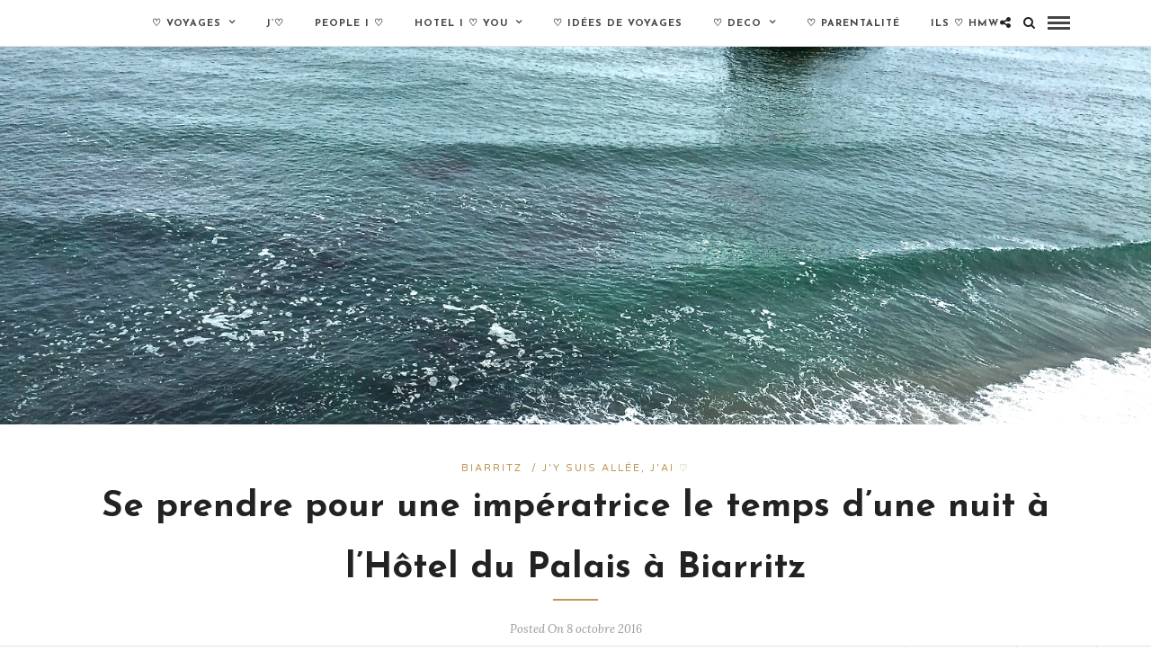

--- FILE ---
content_type: text/html; charset=UTF-8
request_url: http://home-myway.com/2016/10/08/se-prendre-pour-une-imperatrice-le-temps-dun-weekend-a-lhotel-du-palais-a-biarritz/
body_size: 14125
content:
<!DOCTYPE html>
<html lang="fr-FR" >
<head>

<link rel="profile" href="http://gmpg.org/xfn/11" />
<link rel="pingback" href="http://home-myway.com/xmlrpc.php" />

 

<title>Se prendre pour une impératrice le temps d&rsquo;une nuit à l&rsquo;Hôtel du Palais à Biarritz &#8211; HomeMyWay</title>
<meta name='robots' content='max-image-preview:large' />
	<style>img:is([sizes="auto" i], [sizes^="auto," i]) { contain-intrinsic-size: 3000px 1500px }</style>
	<link rel='dns-prefetch' href='//fonts.googleapis.com' />
<link rel="alternate" type="application/rss+xml" title="HomeMyWay &raquo; Flux" href="https://home-myway.com/feed/" />
<link rel="alternate" type="application/rss+xml" title="HomeMyWay &raquo; Flux des commentaires" href="https://home-myway.com/comments/feed/" />
<meta charset="UTF-8" /><meta name="viewport" content="width=device-width, initial-scale=1, maximum-scale=1" /><meta name="format-detection" content="telephone=no"><meta property="og:type" content="article" /><meta property="og:image" content="https://home-myway.com/wp-content/uploads/2016/10/IMG_5435.jpg"/><meta property="og:title" content="Se prendre pour une impératrice le temps d&rsquo;une nuit à l&rsquo;Hôtel du Palais à Biarritz"/><meta property="og:url" content="https://home-myway.com/2016/10/08/se-prendre-pour-une-imperatrice-le-temps-dun-weekend-a-lhotel-du-palais-a-biarritz/"/><meta property="og:description" content=""/><link rel="alternate" type="application/rss+xml" title="HomeMyWay &raquo; Se prendre pour une impératrice le temps d&rsquo;une nuit à l&rsquo;Hôtel du Palais à Biarritz Flux des commentaires" href="https://home-myway.com/2016/10/08/se-prendre-pour-une-imperatrice-le-temps-dun-weekend-a-lhotel-du-palais-a-biarritz/feed/" />
<script type="text/javascript">
/* <![CDATA[ */
window._wpemojiSettings = {"baseUrl":"https:\/\/s.w.org\/images\/core\/emoji\/16.0.1\/72x72\/","ext":".png","svgUrl":"https:\/\/s.w.org\/images\/core\/emoji\/16.0.1\/svg\/","svgExt":".svg","source":{"concatemoji":"http:\/\/home-myway.com\/wp-includes\/js\/wp-emoji-release.min.js"}};
/*! This file is auto-generated */
!function(s,n){var o,i,e;function c(e){try{var t={supportTests:e,timestamp:(new Date).valueOf()};sessionStorage.setItem(o,JSON.stringify(t))}catch(e){}}function p(e,t,n){e.clearRect(0,0,e.canvas.width,e.canvas.height),e.fillText(t,0,0);var t=new Uint32Array(e.getImageData(0,0,e.canvas.width,e.canvas.height).data),a=(e.clearRect(0,0,e.canvas.width,e.canvas.height),e.fillText(n,0,0),new Uint32Array(e.getImageData(0,0,e.canvas.width,e.canvas.height).data));return t.every(function(e,t){return e===a[t]})}function u(e,t){e.clearRect(0,0,e.canvas.width,e.canvas.height),e.fillText(t,0,0);for(var n=e.getImageData(16,16,1,1),a=0;a<n.data.length;a++)if(0!==n.data[a])return!1;return!0}function f(e,t,n,a){switch(t){case"flag":return n(e,"\ud83c\udff3\ufe0f\u200d\u26a7\ufe0f","\ud83c\udff3\ufe0f\u200b\u26a7\ufe0f")?!1:!n(e,"\ud83c\udde8\ud83c\uddf6","\ud83c\udde8\u200b\ud83c\uddf6")&&!n(e,"\ud83c\udff4\udb40\udc67\udb40\udc62\udb40\udc65\udb40\udc6e\udb40\udc67\udb40\udc7f","\ud83c\udff4\u200b\udb40\udc67\u200b\udb40\udc62\u200b\udb40\udc65\u200b\udb40\udc6e\u200b\udb40\udc67\u200b\udb40\udc7f");case"emoji":return!a(e,"\ud83e\udedf")}return!1}function g(e,t,n,a){var r="undefined"!=typeof WorkerGlobalScope&&self instanceof WorkerGlobalScope?new OffscreenCanvas(300,150):s.createElement("canvas"),o=r.getContext("2d",{willReadFrequently:!0}),i=(o.textBaseline="top",o.font="600 32px Arial",{});return e.forEach(function(e){i[e]=t(o,e,n,a)}),i}function t(e){var t=s.createElement("script");t.src=e,t.defer=!0,s.head.appendChild(t)}"undefined"!=typeof Promise&&(o="wpEmojiSettingsSupports",i=["flag","emoji"],n.supports={everything:!0,everythingExceptFlag:!0},e=new Promise(function(e){s.addEventListener("DOMContentLoaded",e,{once:!0})}),new Promise(function(t){var n=function(){try{var e=JSON.parse(sessionStorage.getItem(o));if("object"==typeof e&&"number"==typeof e.timestamp&&(new Date).valueOf()<e.timestamp+604800&&"object"==typeof e.supportTests)return e.supportTests}catch(e){}return null}();if(!n){if("undefined"!=typeof Worker&&"undefined"!=typeof OffscreenCanvas&&"undefined"!=typeof URL&&URL.createObjectURL&&"undefined"!=typeof Blob)try{var e="postMessage("+g.toString()+"("+[JSON.stringify(i),f.toString(),p.toString(),u.toString()].join(",")+"));",a=new Blob([e],{type:"text/javascript"}),r=new Worker(URL.createObjectURL(a),{name:"wpTestEmojiSupports"});return void(r.onmessage=function(e){c(n=e.data),r.terminate(),t(n)})}catch(e){}c(n=g(i,f,p,u))}t(n)}).then(function(e){for(var t in e)n.supports[t]=e[t],n.supports.everything=n.supports.everything&&n.supports[t],"flag"!==t&&(n.supports.everythingExceptFlag=n.supports.everythingExceptFlag&&n.supports[t]);n.supports.everythingExceptFlag=n.supports.everythingExceptFlag&&!n.supports.flag,n.DOMReady=!1,n.readyCallback=function(){n.DOMReady=!0}}).then(function(){return e}).then(function(){var e;n.supports.everything||(n.readyCallback(),(e=n.source||{}).concatemoji?t(e.concatemoji):e.wpemoji&&e.twemoji&&(t(e.twemoji),t(e.wpemoji)))}))}((window,document),window._wpemojiSettings);
/* ]]> */
</script>
<link rel='stylesheet' id='sbi_styles-css' href='http://home-myway.com/wp-content/plugins/instagram-feed/css/sbi-styles.min.css' type='text/css' media='all' />
<style id='wp-emoji-styles-inline-css' type='text/css'>

	img.wp-smiley, img.emoji {
		display: inline !important;
		border: none !important;
		box-shadow: none !important;
		height: 1em !important;
		width: 1em !important;
		margin: 0 0.07em !important;
		vertical-align: -0.1em !important;
		background: none !important;
		padding: 0 !important;
	}
</style>
<link rel='stylesheet' id='wp-block-library-css' href='http://home-myway.com/wp-includes/css/dist/block-library/style.min.css' type='text/css' media='all' />
<style id='classic-theme-styles-inline-css' type='text/css'>
/*! This file is auto-generated */
.wp-block-button__link{color:#fff;background-color:#32373c;border-radius:9999px;box-shadow:none;text-decoration:none;padding:calc(.667em + 2px) calc(1.333em + 2px);font-size:1.125em}.wp-block-file__button{background:#32373c;color:#fff;text-decoration:none}
</style>
<style id='global-styles-inline-css' type='text/css'>
:root{--wp--preset--aspect-ratio--square: 1;--wp--preset--aspect-ratio--4-3: 4/3;--wp--preset--aspect-ratio--3-4: 3/4;--wp--preset--aspect-ratio--3-2: 3/2;--wp--preset--aspect-ratio--2-3: 2/3;--wp--preset--aspect-ratio--16-9: 16/9;--wp--preset--aspect-ratio--9-16: 9/16;--wp--preset--color--black: #000000;--wp--preset--color--cyan-bluish-gray: #abb8c3;--wp--preset--color--white: #ffffff;--wp--preset--color--pale-pink: #f78da7;--wp--preset--color--vivid-red: #cf2e2e;--wp--preset--color--luminous-vivid-orange: #ff6900;--wp--preset--color--luminous-vivid-amber: #fcb900;--wp--preset--color--light-green-cyan: #7bdcb5;--wp--preset--color--vivid-green-cyan: #00d084;--wp--preset--color--pale-cyan-blue: #8ed1fc;--wp--preset--color--vivid-cyan-blue: #0693e3;--wp--preset--color--vivid-purple: #9b51e0;--wp--preset--gradient--vivid-cyan-blue-to-vivid-purple: linear-gradient(135deg,rgba(6,147,227,1) 0%,rgb(155,81,224) 100%);--wp--preset--gradient--light-green-cyan-to-vivid-green-cyan: linear-gradient(135deg,rgb(122,220,180) 0%,rgb(0,208,130) 100%);--wp--preset--gradient--luminous-vivid-amber-to-luminous-vivid-orange: linear-gradient(135deg,rgba(252,185,0,1) 0%,rgba(255,105,0,1) 100%);--wp--preset--gradient--luminous-vivid-orange-to-vivid-red: linear-gradient(135deg,rgba(255,105,0,1) 0%,rgb(207,46,46) 100%);--wp--preset--gradient--very-light-gray-to-cyan-bluish-gray: linear-gradient(135deg,rgb(238,238,238) 0%,rgb(169,184,195) 100%);--wp--preset--gradient--cool-to-warm-spectrum: linear-gradient(135deg,rgb(74,234,220) 0%,rgb(151,120,209) 20%,rgb(207,42,186) 40%,rgb(238,44,130) 60%,rgb(251,105,98) 80%,rgb(254,248,76) 100%);--wp--preset--gradient--blush-light-purple: linear-gradient(135deg,rgb(255,206,236) 0%,rgb(152,150,240) 100%);--wp--preset--gradient--blush-bordeaux: linear-gradient(135deg,rgb(254,205,165) 0%,rgb(254,45,45) 50%,rgb(107,0,62) 100%);--wp--preset--gradient--luminous-dusk: linear-gradient(135deg,rgb(255,203,112) 0%,rgb(199,81,192) 50%,rgb(65,88,208) 100%);--wp--preset--gradient--pale-ocean: linear-gradient(135deg,rgb(255,245,203) 0%,rgb(182,227,212) 50%,rgb(51,167,181) 100%);--wp--preset--gradient--electric-grass: linear-gradient(135deg,rgb(202,248,128) 0%,rgb(113,206,126) 100%);--wp--preset--gradient--midnight: linear-gradient(135deg,rgb(2,3,129) 0%,rgb(40,116,252) 100%);--wp--preset--font-size--small: 13px;--wp--preset--font-size--medium: 20px;--wp--preset--font-size--large: 36px;--wp--preset--font-size--x-large: 42px;--wp--preset--spacing--20: 0.44rem;--wp--preset--spacing--30: 0.67rem;--wp--preset--spacing--40: 1rem;--wp--preset--spacing--50: 1.5rem;--wp--preset--spacing--60: 2.25rem;--wp--preset--spacing--70: 3.38rem;--wp--preset--spacing--80: 5.06rem;--wp--preset--shadow--natural: 6px 6px 9px rgba(0, 0, 0, 0.2);--wp--preset--shadow--deep: 12px 12px 50px rgba(0, 0, 0, 0.4);--wp--preset--shadow--sharp: 6px 6px 0px rgba(0, 0, 0, 0.2);--wp--preset--shadow--outlined: 6px 6px 0px -3px rgba(255, 255, 255, 1), 6px 6px rgba(0, 0, 0, 1);--wp--preset--shadow--crisp: 6px 6px 0px rgba(0, 0, 0, 1);}:where(.is-layout-flex){gap: 0.5em;}:where(.is-layout-grid){gap: 0.5em;}body .is-layout-flex{display: flex;}.is-layout-flex{flex-wrap: wrap;align-items: center;}.is-layout-flex > :is(*, div){margin: 0;}body .is-layout-grid{display: grid;}.is-layout-grid > :is(*, div){margin: 0;}:where(.wp-block-columns.is-layout-flex){gap: 2em;}:where(.wp-block-columns.is-layout-grid){gap: 2em;}:where(.wp-block-post-template.is-layout-flex){gap: 1.25em;}:where(.wp-block-post-template.is-layout-grid){gap: 1.25em;}.has-black-color{color: var(--wp--preset--color--black) !important;}.has-cyan-bluish-gray-color{color: var(--wp--preset--color--cyan-bluish-gray) !important;}.has-white-color{color: var(--wp--preset--color--white) !important;}.has-pale-pink-color{color: var(--wp--preset--color--pale-pink) !important;}.has-vivid-red-color{color: var(--wp--preset--color--vivid-red) !important;}.has-luminous-vivid-orange-color{color: var(--wp--preset--color--luminous-vivid-orange) !important;}.has-luminous-vivid-amber-color{color: var(--wp--preset--color--luminous-vivid-amber) !important;}.has-light-green-cyan-color{color: var(--wp--preset--color--light-green-cyan) !important;}.has-vivid-green-cyan-color{color: var(--wp--preset--color--vivid-green-cyan) !important;}.has-pale-cyan-blue-color{color: var(--wp--preset--color--pale-cyan-blue) !important;}.has-vivid-cyan-blue-color{color: var(--wp--preset--color--vivid-cyan-blue) !important;}.has-vivid-purple-color{color: var(--wp--preset--color--vivid-purple) !important;}.has-black-background-color{background-color: var(--wp--preset--color--black) !important;}.has-cyan-bluish-gray-background-color{background-color: var(--wp--preset--color--cyan-bluish-gray) !important;}.has-white-background-color{background-color: var(--wp--preset--color--white) !important;}.has-pale-pink-background-color{background-color: var(--wp--preset--color--pale-pink) !important;}.has-vivid-red-background-color{background-color: var(--wp--preset--color--vivid-red) !important;}.has-luminous-vivid-orange-background-color{background-color: var(--wp--preset--color--luminous-vivid-orange) !important;}.has-luminous-vivid-amber-background-color{background-color: var(--wp--preset--color--luminous-vivid-amber) !important;}.has-light-green-cyan-background-color{background-color: var(--wp--preset--color--light-green-cyan) !important;}.has-vivid-green-cyan-background-color{background-color: var(--wp--preset--color--vivid-green-cyan) !important;}.has-pale-cyan-blue-background-color{background-color: var(--wp--preset--color--pale-cyan-blue) !important;}.has-vivid-cyan-blue-background-color{background-color: var(--wp--preset--color--vivid-cyan-blue) !important;}.has-vivid-purple-background-color{background-color: var(--wp--preset--color--vivid-purple) !important;}.has-black-border-color{border-color: var(--wp--preset--color--black) !important;}.has-cyan-bluish-gray-border-color{border-color: var(--wp--preset--color--cyan-bluish-gray) !important;}.has-white-border-color{border-color: var(--wp--preset--color--white) !important;}.has-pale-pink-border-color{border-color: var(--wp--preset--color--pale-pink) !important;}.has-vivid-red-border-color{border-color: var(--wp--preset--color--vivid-red) !important;}.has-luminous-vivid-orange-border-color{border-color: var(--wp--preset--color--luminous-vivid-orange) !important;}.has-luminous-vivid-amber-border-color{border-color: var(--wp--preset--color--luminous-vivid-amber) !important;}.has-light-green-cyan-border-color{border-color: var(--wp--preset--color--light-green-cyan) !important;}.has-vivid-green-cyan-border-color{border-color: var(--wp--preset--color--vivid-green-cyan) !important;}.has-pale-cyan-blue-border-color{border-color: var(--wp--preset--color--pale-cyan-blue) !important;}.has-vivid-cyan-blue-border-color{border-color: var(--wp--preset--color--vivid-cyan-blue) !important;}.has-vivid-purple-border-color{border-color: var(--wp--preset--color--vivid-purple) !important;}.has-vivid-cyan-blue-to-vivid-purple-gradient-background{background: var(--wp--preset--gradient--vivid-cyan-blue-to-vivid-purple) !important;}.has-light-green-cyan-to-vivid-green-cyan-gradient-background{background: var(--wp--preset--gradient--light-green-cyan-to-vivid-green-cyan) !important;}.has-luminous-vivid-amber-to-luminous-vivid-orange-gradient-background{background: var(--wp--preset--gradient--luminous-vivid-amber-to-luminous-vivid-orange) !important;}.has-luminous-vivid-orange-to-vivid-red-gradient-background{background: var(--wp--preset--gradient--luminous-vivid-orange-to-vivid-red) !important;}.has-very-light-gray-to-cyan-bluish-gray-gradient-background{background: var(--wp--preset--gradient--very-light-gray-to-cyan-bluish-gray) !important;}.has-cool-to-warm-spectrum-gradient-background{background: var(--wp--preset--gradient--cool-to-warm-spectrum) !important;}.has-blush-light-purple-gradient-background{background: var(--wp--preset--gradient--blush-light-purple) !important;}.has-blush-bordeaux-gradient-background{background: var(--wp--preset--gradient--blush-bordeaux) !important;}.has-luminous-dusk-gradient-background{background: var(--wp--preset--gradient--luminous-dusk) !important;}.has-pale-ocean-gradient-background{background: var(--wp--preset--gradient--pale-ocean) !important;}.has-electric-grass-gradient-background{background: var(--wp--preset--gradient--electric-grass) !important;}.has-midnight-gradient-background{background: var(--wp--preset--gradient--midnight) !important;}.has-small-font-size{font-size: var(--wp--preset--font-size--small) !important;}.has-medium-font-size{font-size: var(--wp--preset--font-size--medium) !important;}.has-large-font-size{font-size: var(--wp--preset--font-size--large) !important;}.has-x-large-font-size{font-size: var(--wp--preset--font-size--x-large) !important;}
:where(.wp-block-post-template.is-layout-flex){gap: 1.25em;}:where(.wp-block-post-template.is-layout-grid){gap: 1.25em;}
:where(.wp-block-columns.is-layout-flex){gap: 2em;}:where(.wp-block-columns.is-layout-grid){gap: 2em;}
:root :where(.wp-block-pullquote){font-size: 1.5em;line-height: 1.6;}
</style>
<link rel='stylesheet' id='contact-form-7-css' href='http://home-myway.com/wp-content/plugins/contact-form-7/includes/css/styles.css' type='text/css' media='all' />
<link rel='stylesheet' id='mc4wp-form-themes-css' href='http://home-myway.com/wp-content/plugins/mailchimp-for-wp/assets/css/form-themes.css' type='text/css' media='all' />
<link rel='stylesheet' id='grandblog-reset-css-css' href='http://home-myway.com/wp-content/themes/grandblog/css/reset.css' type='text/css' media='all' />
<link rel='stylesheet' id='grandblog-wordpress-css-css' href='http://home-myway.com/wp-content/themes/grandblog/css/wordpress.css' type='text/css' media='all' />
<link rel='stylesheet' id='grandblog-animation-css' href='http://home-myway.com/wp-content/themes/grandblog/css/animation.css' type='text/css' media='all' />
<link rel='stylesheet' id='grandblog-magnific-popup-css-css' href='http://home-myway.com/wp-content/themes/grandblog/css/magnific-popup.css' type='text/css' media='all' />
<link rel='stylesheet' id='grandblog-jquery-ui-css-css' href='http://home-myway.com/wp-content/themes/grandblog/css/jqueryui/custom.css' type='text/css' media='all' />
<link rel='stylesheet' id='grandblog-flexslider-css-css' href='http://home-myway.com/wp-content/themes/grandblog/js/flexslider/flexslider.css' type='text/css' media='all' />
<link rel='stylesheet' id='grandblog-tooltipster-css-css' href='http://home-myway.com/wp-content/themes/grandblog/css/tooltipster.css' type='text/css' media='all' />
<link rel='stylesheet' id='grandblog-screen-css-css' href='http://home-myway.com/wp-content/themes/grandblog/css/screen.css' type='text/css' media='all' />
<link rel='stylesheet' id='grandblog-fonts-css' href='https://fonts.googleapis.com/css?family=Varela+Round%3A300%2C400%2C600%2C700%2C900%2C400italic%7CJosefin+Sans%3A300%2C400%2C600%2C700%2C900%2C400italic%7CLora%3A300%2C400%2C600%2C700%2C900%2C400italic&#038;subset=latin%2Ccyrillic-ext%2Cgreek-ext%2Ccyrillic' type='text/css' media='all' />
<link rel='stylesheet' id='grandblog-fontawesome-css-css' href='http://home-myway.com/wp-content/themes/grandblog/css/font-awesome.min.css' type='text/css' media='all' />
<link rel='stylesheet' id='grandblog-script-custom-css-css' href='http://home-myway.com/wp-content/themes/grandblog/templates/script-custom-css.php' type='text/css' media='all' />
<link rel='stylesheet' id='grandblog-script-responsive-css-css' href='http://home-myway.com/wp-content/themes/grandblog/css/grid.css' type='text/css' media='all' />
<link rel='stylesheet' id='kirki_google_fonts-css' href='//fonts.googleapis.com/css?family=Varela+Round%3Aregular%2C%7CJosefin+Sans%3Aregular%2Citalic%2C700%2C%7CLora%3Aregular%2Citalic%2C700%2C900%2C400&#038;subset=all' type='text/css' media='all' />
<link rel='stylesheet' id='kirki-styles-global-css' href='http://home-myway.com/wp-content/themes/grandblog/modules/kirki/assets/css/kirki-styles.css' type='text/css' media='all' />
<script type="text/javascript" src="http://home-myway.com/wp-includes/js/jquery/jquery.min.js" id="jquery-core-js"></script>
<script type="text/javascript" src="http://home-myway.com/wp-includes/js/jquery/jquery-migrate.min.js" id="jquery-migrate-js"></script>
<link rel="https://api.w.org/" href="https://home-myway.com/wp-json/" /><link rel="alternate" title="JSON" type="application/json" href="https://home-myway.com/wp-json/wp/v2/posts/1553" /><link rel="EditURI" type="application/rsd+xml" title="RSD" href="https://home-myway.com/xmlrpc.php?rsd" />
<meta name="generator" content="WordPress 6.8.3" />
<link rel="canonical" href="https://home-myway.com/2016/10/08/se-prendre-pour-une-imperatrice-le-temps-dun-weekend-a-lhotel-du-palais-a-biarritz/" />
<link rel='shortlink' href='https://home-myway.com/?p=1553' />
<link rel="alternate" title="oEmbed (JSON)" type="application/json+oembed" href="https://home-myway.com/wp-json/oembed/1.0/embed?url=https%3A%2F%2Fhome-myway.com%2F2016%2F10%2F08%2Fse-prendre-pour-une-imperatrice-le-temps-dun-weekend-a-lhotel-du-palais-a-biarritz%2F" />
<link rel="alternate" title="oEmbed (XML)" type="text/xml+oembed" href="https://home-myway.com/wp-json/oembed/1.0/embed?url=https%3A%2F%2Fhome-myway.com%2F2016%2F10%2F08%2Fse-prendre-pour-une-imperatrice-le-temps-dun-weekend-a-lhotel-du-palais-a-biarritz%2F&#038;format=xml" />
<link rel="icon" href="https://home-myway.com/wp-content/uploads/2023/02/cropped-unnamed-32x32.webp" sizes="32x32" />
<link rel="icon" href="https://home-myway.com/wp-content/uploads/2023/02/cropped-unnamed-192x192.webp" sizes="192x192" />
<link rel="apple-touch-icon" href="https://home-myway.com/wp-content/uploads/2023/02/cropped-unnamed-180x180.webp" />
<meta name="msapplication-TileImage" content="https://home-myway.com/wp-content/uploads/2023/02/cropped-unnamed-270x270.webp" />
		<style type="text/css" id="wp-custom-css">
			#logo_wrapper {
    display: none;
}		</style>
		</head>

<body class="wp-singular post-template-default single single-post postid-1553 single-format-standard wp-theme-grandblog">

		<input type="hidden" id="pp_enable_right_click" name="pp_enable_right_click" value=""/>
	<input type="hidden" id="pp_enable_dragging" name="pp_enable_dragging" value=""/>
	<input type="hidden" id="pp_image_path" name="pp_image_path" value="http://home-myway.com/wp-content/themes/grandblog/images/"/>
	<input type="hidden" id="pp_homepage_url" name="pp_homepage_url" value="https://home-myway.com/"/>
	<input type="hidden" id="pp_ajax_search" name="pp_ajax_search" value="1"/>
	<input type="hidden" id="pp_fixed_menu" name="pp_fixed_menu" value=""/>
	<input type="hidden" id="pp_topbar" name="pp_topbar" value="0"/>
	<input type="hidden" id="pp_page_title_img_blur" name="pp_page_title_img_blur" value="1"/>
	<input type="hidden" id="tg_blog_slider_layout" name="tg_blog_slider_layout" value="slider"/>
	<input type="hidden" id="pp_back" name="pp_back" value="Back"/>
	
		<input type="hidden" id="pp_footer_style" name="pp_footer_style" value="0"/>
	
	<!-- Begin mobile menu -->
	<a id="close_mobile_menu" href="javascript:;"></a>
	<div class="mobile_menu_wrapper">
		    	<form role="search" method="get" name="searchform" id="searchform" action="https://home-myway.com//">
    	    <div>
    	    	<input type="text" value="" name="s" id="s" autocomplete="off" placeholder="Search..."/>
    	    	<button>
    	        	<i class="fa fa-search"></i>
    	        </button>
    	    </div>
    	    <div id="autocomplete"></div>
    	</form>
    	    	
	    		
		<!-- Begin side menu sidebar -->
		<div class="page_content_wrapper">
			<div class="sidebar_wrapper">
		        <div class="sidebar">
		        
		        	<div class="content">
		        
		        		<ul class="sidebar_widget">
		        				        		</ul>
		        	
		        	</div>
		    
		        </div>
			</div>
		</div>
		<!-- End side menu sidebar -->
	</div>
	<!-- End mobile menu -->

	<!-- Begin template wrapper -->
	<div id="wrapper">
	
	
<div class="header_style_wrapper">
<!-- End top bar -->

<div class="top_bar">

		<div id="menu_wrapper">
		<div class="social_wrapper">
    <ul>
    	    	    	    	    	    	    	    	    	    	                    </ul>
</div>		
			        <div id="nav_wrapper">
	        	<div class="nav_wrapper_inner">
	        		<div id="menu_border_wrapper">
	        			<div class="menu-voyages-container"><ul id="main_menu" class="nav"><li id="menu-item-814" class="menu-item menu-item-type-post_type menu-item-object-page menu-item-has-children arrow menu-item-814"><a href="https://home-myway.com/on-my-way/">♡ VOYAGES</a>
<ul class="sub-menu">
	<li id="menu-item-2017" class="menu-item menu-item-type-taxonomy menu-item-object-category menu-item-has-children arrow menu-item-2017"><a href="https://home-myway.com/category/asie/">ASIE</a>
	<ul class="sub-menu">
		<li id="menu-item-2705" class="menu-item menu-item-type-taxonomy menu-item-object-category menu-item-2705"><a href="https://home-myway.com/category/cambodge/">CAMBODGE</a></li>
		<li id="menu-item-2018" class="menu-item menu-item-type-taxonomy menu-item-object-category menu-item-2018"><a href="https://home-myway.com/category/chine/">CHINE</a></li>
		<li id="menu-item-893" class="menu-item menu-item-type-taxonomy menu-item-object-category menu-item-893"><a href="https://home-myway.com/category/japon/">JAPON</a></li>
		<li id="menu-item-2082" class="menu-item menu-item-type-taxonomy menu-item-object-category menu-item-2082"><a href="https://home-myway.com/category/palawan-el-nido/">PHILIPPINE EL NIDO</a></li>
	</ul>
</li>
	<li id="menu-item-3419" class="menu-item menu-item-type-taxonomy menu-item-object-category menu-item-3419"><a href="https://home-myway.com/category/egypte/">EGYPTE</a></li>
	<li id="menu-item-871" class="menu-item menu-item-type-taxonomy menu-item-object-category menu-item-has-children arrow menu-item-871"><a href="https://home-myway.com/category/france-europe/">FRANCE</a>
	<ul class="sub-menu">
		<li id="menu-item-1467" class="menu-item menu-item-type-taxonomy menu-item-object-category menu-item-1467"><a href="https://home-myway.com/category/france-europe/alpes/">ALPES</a></li>
		<li id="menu-item-1109" class="menu-item menu-item-type-taxonomy menu-item-object-category menu-item-1109"><a href="https://home-myway.com/category/france-europe/alsace/">ALSACE</a></li>
		<li id="menu-item-1594" class="menu-item menu-item-type-taxonomy menu-item-object-category current-post-ancestor current-menu-parent current-post-parent menu-item-1594"><a href="https://home-myway.com/category/biarritz/">BIARRITZ</a></li>
		<li id="menu-item-1247" class="menu-item menu-item-type-taxonomy menu-item-object-category menu-item-1247"><a href="https://home-myway.com/category/france-europe/escapades-pres-de-paris/">ESCAPADES PRÈS DE PARIS</a></li>
		<li id="menu-item-1320" class="menu-item menu-item-type-taxonomy menu-item-object-category menu-item-1320"><a href="https://home-myway.com/category/france-europe/nice/">NICE</a></li>
		<li id="menu-item-816" class="menu-item menu-item-type-taxonomy menu-item-object-category menu-item-816"><a href="https://home-myway.com/category/paris-on-my-way/">PARIS</a></li>
		<li id="menu-item-2719" class="menu-item menu-item-type-taxonomy menu-item-object-category menu-item-2719"><a href="https://home-myway.com/category/provence/">PROVENCE</a></li>
		<li id="menu-item-1110" class="menu-item menu-item-type-taxonomy menu-item-object-category menu-item-1110"><a href="https://home-myway.com/category/france-europe/pyrenees/">PYRÉNÉES</a></li>
	</ul>
</li>
	<li id="menu-item-2112" class="menu-item menu-item-type-taxonomy menu-item-object-category menu-item-2112"><a href="https://home-myway.com/category/jordanie/">JORDANIE</a></li>
	<li id="menu-item-817" class="menu-item menu-item-type-taxonomy menu-item-object-category menu-item-817"><a href="https://home-myway.com/category/maroc-on-my-way/">MAROC</a></li>
	<li id="menu-item-819" class="menu-item menu-item-type-taxonomy menu-item-object-category menu-item-has-children arrow menu-item-819"><a href="https://home-myway.com/category/europe/">EUROPE</a>
	<ul class="sub-menu">
		<li id="menu-item-3771" class="menu-item menu-item-type-taxonomy menu-item-object-category menu-item-3771"><a href="https://home-myway.com/category/allemagne/">ALLEMAGNE</a></li>
		<li id="menu-item-949" class="menu-item menu-item-type-post_type menu-item-object-page menu-item-949"><a href="https://home-myway.com/decor/europe/brussels/">BRUXELLES</a></li>
		<li id="menu-item-2706" class="menu-item menu-item-type-taxonomy menu-item-object-category menu-item-2706"><a href="https://home-myway.com/category/espagne-2/">ESPAGNE</a></li>
		<li id="menu-item-1668" class="menu-item menu-item-type-taxonomy menu-item-object-category menu-item-1668"><a href="https://home-myway.com/category/grece/">GRECE</a></li>
		<li id="menu-item-2718" class="menu-item menu-item-type-taxonomy menu-item-object-category menu-item-2718"><a href="https://home-myway.com/category/irlande/">IRLANDE</a></li>
		<li id="menu-item-1062" class="menu-item menu-item-type-taxonomy menu-item-object-category menu-item-1062"><a href="https://home-myway.com/category/italie/">ITALIE</a></li>
		<li id="menu-item-3597" class="menu-item menu-item-type-taxonomy menu-item-object-category menu-item-has-children arrow menu-item-3597"><a href="https://home-myway.com/category/europe/portugal/">PORTUGAL</a>
		<ul class="sub-menu">
			<li id="menu-item-950" class="menu-item menu-item-type-post_type menu-item-object-page menu-item-950"><a href="https://home-myway.com/decor/europe/lisboa/">LISBONNE ♡ OBIDOS</a></li>
			<li id="menu-item-3600" class="menu-item menu-item-type-post_type menu-item-object-post menu-item-3600"><a href="https://home-myway.com/2023/04/24/5-jours-en-algarve-portugal/">5 jours en Algarve, Portugal</a></li>
		</ul>
</li>
		<li id="menu-item-3659" class="menu-item menu-item-type-taxonomy menu-item-object-category menu-item-3659"><a href="https://home-myway.com/category/europe/pays-bas/">PAYS BAS</a></li>
		<li id="menu-item-880" class="menu-item menu-item-type-taxonomy menu-item-object-category menu-item-880"><a href="https://home-myway.com/category/prague/">PRAGUE</a></li>
		<li id="menu-item-818" class="menu-item menu-item-type-taxonomy menu-item-object-category menu-item-818"><a href="https://home-myway.com/category/suisse/">SUISSE</a></li>
	</ul>
</li>
	<li id="menu-item-1143" class="menu-item menu-item-type-taxonomy menu-item-object-category menu-item-1143"><a href="https://home-myway.com/category/on-my-way/mexique/">MEXIQUE</a></li>
	<li id="menu-item-986" class="menu-item menu-item-type-taxonomy menu-item-object-category menu-item-has-children arrow menu-item-986"><a href="https://home-myway.com/category/usa/">USA</a>
	<ul class="sub-menu">
		<li id="menu-item-882" class="menu-item menu-item-type-taxonomy menu-item-object-category menu-item-882"><a href="https://home-myway.com/category/sri-lanka-asia/">SRI LANKA</a></li>
		<li id="menu-item-987" class="menu-item menu-item-type-taxonomy menu-item-object-category menu-item-987"><a href="https://home-myway.com/category/los-angeles/">LOS ANGELES</a></li>
		<li id="menu-item-877" class="menu-item menu-item-type-taxonomy menu-item-object-category menu-item-877"><a href="https://home-myway.com/category/new-york-on-my-way/">NEW YORK</a></li>
		<li id="menu-item-2690" class="menu-item menu-item-type-taxonomy menu-item-object-category menu-item-2690"><a href="https://home-myway.com/category/usa/nouvelle-orleans/">NOUVELLE-ORLÉANS</a></li>
		<li id="menu-item-884" class="menu-item menu-item-type-taxonomy menu-item-object-category menu-item-884"><a href="https://home-myway.com/category/west-usa/">WEST USA</a></li>
	</ul>
</li>
	<li id="menu-item-2170" class="menu-item menu-item-type-taxonomy menu-item-object-category menu-item-2170"><a href="https://home-myway.com/category/seychelles/">SEYCHELLES</a></li>
</ul>
</li>
<li id="menu-item-876" class="menu-item menu-item-type-taxonomy menu-item-object-category menu-item-876"><a href="https://home-myway.com/category/mood/">J&rsquo;♡</a></li>
<li id="menu-item-899" class="menu-item menu-item-type-taxonomy menu-item-object-category menu-item-899"><a href="https://home-myway.com/category/interview/">PEOPLE I ♡</a></li>
<li id="menu-item-902" class="menu-item menu-item-type-taxonomy menu-item-object-category current-post-ancestor menu-item-has-children arrow menu-item-902"><a href="https://home-myway.com/category/hotel-i-love-you/">HOTEL I ♡ YOU</a>
<ul class="sub-menu">
	<li id="menu-item-1346" class="menu-item menu-item-type-taxonomy menu-item-object-category current-post-ancestor current-menu-parent current-post-parent menu-item-1346"><a href="https://home-myway.com/category/hotel-i-love-you/jy-suis-allee-jai-%e2%99%a1/">J&rsquo;y suis allée, j&rsquo;ai ♡</a></li>
	<li id="menu-item-1347" class="menu-item menu-item-type-taxonomy menu-item-object-category menu-item-1347"><a href="https://home-myway.com/category/hotel-i-love-you/un-jour-jirai-%e2%99%a1/">Un jour j&rsquo;irai ♡</a></li>
</ul>
</li>
<li id="menu-item-1547" class="menu-item menu-item-type-taxonomy menu-item-object-category menu-item-1547"><a href="https://home-myway.com/category/idees-de-voyages/">♡ IDÉES DE VOYAGES</a></li>
<li id="menu-item-1550" class="menu-item menu-item-type-taxonomy menu-item-object-category menu-item-has-children arrow menu-item-1550"><a href="https://home-myway.com/category/decoration/">♡ DECO</a>
<ul class="sub-menu">
	<li id="menu-item-868" class="menu-item menu-item-type-taxonomy menu-item-object-category menu-item-868"><a href="https://home-myway.com/category/architecture/">♡ ARCHITECTURE</a></li>
	<li id="menu-item-881" class="menu-item menu-item-type-taxonomy menu-item-object-category menu-item-881"><a href="https://home-myway.com/category/products/">JOLIS OBJETS</a></li>
	<li id="menu-item-873" class="menu-item menu-item-type-taxonomy menu-item-object-category menu-item-873"><a href="https://home-myway.com/category/interiors/">INTERIEURS</a></li>
	<li id="menu-item-1549" class="menu-item menu-item-type-taxonomy menu-item-object-category menu-item-has-children arrow menu-item-1549"><a href="https://home-myway.com/category/diy/">DIY</a>
	<ul class="sub-menu">
		<li id="menu-item-1543" class="menu-item menu-item-type-taxonomy menu-item-object-category menu-item-1543"><a href="https://home-myway.com/category/diy/fabriquer-un-mobile-nuage/">FABRIQUER UN MOBILE NUAGE</a></li>
		<li id="menu-item-870" class="menu-item menu-item-type-taxonomy menu-item-object-category menu-item-870"><a href="https://home-myway.com/category/faire-un-cadre/">Encadrer sa map monde</a></li>
	</ul>
</li>
</ul>
</li>
<li id="menu-item-1677" class="menu-item menu-item-type-taxonomy menu-item-object-category menu-item-1677"><a href="https://home-myway.com/category/%e2%99%a1-bebe/">♡ PARENTALITÉ</a></li>
<li id="menu-item-2704" class="menu-item menu-item-type-taxonomy menu-item-object-category menu-item-2704"><a href="https://home-myway.com/category/ils-%e2%99%a1-hmw/">Ils ♡ HMW</a></li>
</ul></div>	        		</div>
	        	</div>
	        </div>
	        <!-- End main nav -->
                
        <!-- Begin right corner buttons -->
    	<div id="logo_right_button">
    					<div class="post_share_wrapper">
				<a id="page_share" href="javascript:;"><i class="fa fa-share-alt"></i></a>
			</div>
						
			<!-- Begin search icon -->
			<a href="javascript:;" id="search_icon"><i class="fa fa-search"></i></a>
			<!-- End side menu -->
    	
	    	<!-- Begin search icon -->
			<a href="javascript:;" id="mobile_nav_icon"></a>
			<!-- End side menu -->
			
    	</div>
    	<!-- End right corner buttons -->
        </div>
    	</div>
    </div>
    
    <!-- Begin logo -->
    <div id="logo_wrapper">
    
        <div id="logo_normal" class="logo_container">
        <div class="logo_align">
	        <a id="custom_logo" class="logo_wrapper default" href="https://home-myway.com/">
	        		        	<img src="http://home-myway.com/wp-content/themes/grandblog/images/logo@2x.png" alt="" width="252" height="108"/>
	        		        </a>
        </div>
    </div>
        <!-- End logo -->
</div>
<div id="page_caption" class="hasbg parallax  ">

			<div id="bg_regular" style="background-image:url(https://home-myway.com/wp-content/uploads/2016/10/IMG_5435.jpg);"></div>
			<div id="bg_blurred" style="background-image:url(http://home-myway.com/wp-content/themes/grandblog/modules/blurred.php?src=https://home-myway.com/wp-content/uploads/2016/10/IMG_5435.jpg);"></div>
	</div>


<!-- Begin content -->
<div id="page_content_wrapper" class="hasbg ">
<div class="post_header">
	<div class="post_header_title">
	 		 	<div class="post_info_cat">
	 		<span>
	 	    	 	        <a href="https://home-myway.com/category/biarritz/">Biarritz</a>
	 	    	 	        &nbsp;/
	 	    	 	        <a href="https://home-myway.com/category/hotel-i-love-you/jy-suis-allee-jai-%e2%99%a1/">J&#039;y suis allée, j&#039;ai ♡</a>
	 	    	 		</span>
	 	</div>
	 		   	<h5>Se prendre pour une impératrice le temps d&rsquo;une nuit à l&rsquo;Hôtel du Palais à Biarritz</h5>
	   	<hr class="title_break">
	   	<div class="post_detail post_date">
	   		<span class="post_info_date">
	   			<span>
	    				Posted On 8 octobre 2016	   			</span>
	   		</span>
	   	</div>
	</div>
</div>

<div class="inner">

	<!-- Begin main content -->
	<div class="inner_wrapper">

		<div class="sidebar_content">
					
						
<!-- Begin each blog post -->
<div id="post-1553" class="post-1553 post type-post status-publish format-standard has-post-thumbnail hentry category-biarritz category-jy-suis-allee-jai- tag-biarritz tag-blog-voyage tag-home-my-way tag-hotel tag-hotel-du-palais">

	<div class="post_wrapper">
	    
	    <div class="post_content_wrapper">
	    
	    	
		    <div class="post_header single">
				
				<p>Erigé en 1854 par Napoléon III et sa femme Eugénie, l’<a href="https://www.hotel-du-palais.com/#" target="_blank">Hôtel du Palais</a> à Biarritz est un établissement mythique membre de <a href="https://www.lhw.com/" target="_blank">Leading Hotels of the World </a>. L’hôtel compte 153 chambres dont 50 Suites, 6 salons pouvant accueillir jusqu’à 250 personnes, 3 restaurants dont 1 étoilé et un Spa Impérial avec la marque Guerlain. L&rsquo;arrivée est majestueuse, après avoir traversé le portail doré de l&rsquo;entrée nous garons notre voiture à côté d&rsquo;une Bentley, son propriétaire porte un chapeau, un foulard en soi noué à son cou, le bon style chic est au rendez vous.</p>
<p>&nbsp;</p>
<p><a href="https://home-myway.com/wp-content/uploads/2016/10/IMG_5489.jpg"><img fetchpriority="high" decoding="async" class="aligncenter wp-image-1592 size-large" src="https://home-myway.com/wp-content/uploads/2016/10/IMG_5489-768x1024.jpg" alt="img_5489" width="768" height="1024" /></a><a href="https://home-myway.com/wp-content/uploads/2016/10/IMG_5469.jpg"><img decoding="async" class="aligncenter wp-image-1589 size-large" src="https://home-myway.com/wp-content/uploads/2016/10/IMG_5469-1024x768.jpg" alt="img_5469" width="863" height="647" /></a></p>
<p><a href="https://home-myway.com/wp-content/uploads/2016/10/IMG_5350.jpg"><img decoding="async" class="aligncenter wp-image-1559 size-large" src="https://home-myway.com/wp-content/uploads/2016/10/IMG_5350-768x1024.jpg" alt="img_5350" width="768" height="1024" /></a> <a href="https://home-myway.com/wp-content/uploads/2016/10/IMG_5411.jpg"><img loading="lazy" decoding="async" class="aligncenter wp-image-1575 size-large" src="https://home-myway.com/wp-content/uploads/2016/10/IMG_5411-768x1024.jpg" alt="img_5411" width="768" height="1024" /></a> <a href="https://home-myway.com/wp-content/uploads/2016/10/IMG_5413.jpg"><img loading="lazy" decoding="async" class="aligncenter wp-image-1576 size-large" src="https://home-myway.com/wp-content/uploads/2016/10/IMG_5413-768x1024.jpg" alt="img_5413" width="768" height="1024" /></a></p>
<p><a href="https://home-myway.com/wp-content/uploads/2016/10/IMG_5341.jpg"><img loading="lazy" decoding="async" class="aligncenter wp-image-1557 size-large" src="https://home-myway.com/wp-content/uploads/2016/10/IMG_5341-768x1024.jpg" alt="img_5341" width="768" height="1024" /></a></p>
<p>A la réception je balaie des yeux le mur de clés et imagine toutes les histoires qu&rsquo;elles détiennent.</p>
<p><a href="https://home-myway.com/wp-content/uploads/2016/10/IMG_5346.jpg"><img loading="lazy" decoding="async" class="aligncenter wp-image-1558 size-large" src="https://home-myway.com/wp-content/uploads/2016/10/IMG_5346-937x1024.jpg" alt="img_5346" width="863" height="943" /></a></p>
<p>En montant les imposant escaliers pour me rendre à notre chambre je pense à l&rsquo;époque du Second Empire, au temps des calèches, des ombrelles à volant et des chapeaux-claque, les lustres étincelants me font rêver d&rsquo;un temps où les gens allaient au bal, et je me dis que j&rsquo;ai la chance de vivre un vrai voyage dans le temps!</p>
<p>Le palais est devenu mythique et de nombreuses personnalités y ont séjourné comme mon idole Romy Schneider ou celle qu&rsquo;elle a si bien incarné, Sissi.</p>
<p><a href="https://home-myway.com/wp-content/uploads/2016/10/IMG_5353.jpg"><img loading="lazy" decoding="async" class="aligncenter wp-image-1560 size-large" src="https://home-myway.com/wp-content/uploads/2016/10/IMG_5353-1024x768.jpg" alt="img_5353" width="863" height="647" /></a></p>
<p>Quand nous sommes arrivés dans notre chambre, un joli concerto de piano se jouait, une table de délicieux mets nous attendaient et comme à chaque fois je me suis fait couler un bain. L&rsquo;hotel surplombe majestueusement la plage et une fois allongés dans cette literie si parfaite qui nous rappelle que nous sommes dans un palace, nous nous endormons fenêtre ouverte, en écoutant le bruit des vagues.</p>
<p><a href="https://home-myway.com/wp-content/uploads/2016/10/IMG_5323.jpg"><img loading="lazy" decoding="async" class="alignnone size-medium wp-image-1555" src="https://home-myway.com/wp-content/uploads/2016/10/IMG_5323-300x300.jpg" alt="img_5323" width="300" height="300" /></a> <a href="https://home-myway.com/wp-content/uploads/2016/10/IMG_5328.jpg"><img loading="lazy" decoding="async" class="alignnone size-medium wp-image-1556" src="https://home-myway.com/wp-content/uploads/2016/10/IMG_5328-300x300.jpg" alt="img_5328" width="300" height="300" /></a> <a href="https://home-myway.com/wp-content/uploads/2016/10/IMG_5397.jpg"><img loading="lazy" decoding="async" class="aligncenter wp-image-1568 size-large" src="https://home-myway.com/wp-content/uploads/2016/10/IMG_5397-1024x1024.jpg" alt="img_5397" width="863" height="863" /></a> <a href="https://home-myway.com/wp-content/uploads/2016/10/IMG_5435.jpg"><img loading="lazy" decoding="async" class="aligncenter wp-image-1583 size-large" src="https://home-myway.com/wp-content/uploads/2016/10/IMG_5435-1024x768.jpg" alt="img_5435" width="863" height="647" /></a></p>
<p>Un de mes grands plaisir quand je dors à l&rsquo;hôtel ce sont les petits dejeuner, je savais que le Condenast Traveler a sélectionné celui de l&rsquo;hotel dans <a href="https://www.cntraveler.com/galleries/2016-08-07/the-best-hotel-breakfasts-in-the-world/4" target="_blank">sa sélection </a>des meilleurs au monde, je m&rsquo;en faisais une joie et je n&rsquo;ai pas été déçue.</p>
<p><a href="https://home-myway.com/wp-content/uploads/2016/10/IMG_5402.jpg"><img loading="lazy" decoding="async" class="aligncenter wp-image-1570 size-large" src="https://home-myway.com/wp-content/uploads/2016/10/IMG_5402-1024x768.jpg" alt="img_5402" width="863" height="647" /></a> <a href="https://home-myway.com/wp-content/uploads/2016/10/IMG_5406.jpg"><img loading="lazy" decoding="async" class="aligncenter wp-image-1571 size-large" src="https://home-myway.com/wp-content/uploads/2016/10/IMG_5406-768x1024.jpg" alt="img_5406" width="768" height="1024" /></a> <a href="https://home-myway.com/wp-content/uploads/2016/10/IMG_5409.jpg"><img loading="lazy" decoding="async" class="aligncenter wp-image-1574 size-large" src="https://home-myway.com/wp-content/uploads/2016/10/IMG_5409-1024x768.jpg" alt="img_5409" width="863" height="647" /></a> <a href="https://home-myway.com/wp-content/uploads/2016/10/IMG_5408.jpg"><img loading="lazy" decoding="async" class="aligncenter wp-image-1573 size-large" src="https://home-myway.com/wp-content/uploads/2016/10/IMG_5408-1024x768.jpg" alt="img_5408" width="863" height="647" /></a> <a href="https://home-myway.com/wp-content/uploads/2016/10/IMG_5418.jpg"><img loading="lazy" decoding="async" class="aligncenter wp-image-1577 size-large" src="https://home-myway.com/wp-content/uploads/2016/10/IMG_5418-1024x845.jpg" alt="img_5418" width="863" height="712" /></a> <a href="https://home-myway.com/wp-content/uploads/2016/10/IMG_5407.jpg"><img loading="lazy" decoding="async" class="aligncenter wp-image-1572 size-large" src="https://home-myway.com/wp-content/uploads/2016/10/IMG_5407-1024x768.jpg" alt="img_5407" width="863" height="647" /></a></p>
<p>Après le petit-dejeuner nous nous sommes délassés dans les deux piscines de l&rsquo;hotel, celle du Spa et celle de l&rsquo;exterieure qui donne sur la plage.</p>
<p><a href="https://home-myway.com/wp-content/uploads/2016/10/IMG_5425.jpg"><img loading="lazy" decoding="async" class="aligncenter wp-image-1579 size-large" src="https://home-myway.com/wp-content/uploads/2016/10/IMG_5425-1024x768.jpg" alt="img_5425" width="863" height="647" /></a></p>
<p><a href="https://home-myway.com/wp-content/uploads/2016/10/IMG_5490.jpg"><img loading="lazy" decoding="async" class="aligncenter wp-image-1590 size-large" src="https://home-myway.com/wp-content/uploads/2016/10/IMG_5490-1024x768.jpg" alt="img_5490" width="863" height="647" /></a> <a href="https://home-myway.com/wp-content/uploads/2016/10/IMG_5430.jpg"><img loading="lazy" decoding="async" class="aligncenter wp-image-1581 size-large" src="https://home-myway.com/wp-content/uploads/2016/10/IMG_5430-768x1024.jpg" alt="img_5430" width="768" height="1024" /></a></p>
<p>Un dernier tour dans les couloirs et nous reprenons la route.</p>
<p><a href="https://home-myway.com/wp-content/uploads/2016/10/IMG_5381.jpg"><img loading="lazy" decoding="async" class="aligncenter wp-image-1567 size-large" src="https://home-myway.com/wp-content/uploads/2016/10/IMG_5381-1024x1024.jpg" alt="img_5381" width="863" height="863" /></a><a href="https://home-myway.com/wp-content/uploads/2016/10/IMG_5444.jpg"><img loading="lazy" decoding="async" class="aligncenter wp-image-1585 size-large" src="https://home-myway.com/wp-content/uploads/2016/10/IMG_5444-768x1024.jpg" alt="img_5444" width="768" height="1024" /></a><a href="https://home-myway.com/wp-content/uploads/2016/10/IMG_5443.jpg"><img loading="lazy" decoding="async" class="aligncenter wp-image-1584 size-large" src="https://home-myway.com/wp-content/uploads/2016/10/IMG_5443-768x1024.jpg" alt="img_5443" width="768" height="1024" /></a></p>
<p><a href="https://home-myway.com/wp-content/uploads/2016/10/IMG_5429.jpg"><img loading="lazy" decoding="async" class="aligncenter wp-image-1580 size-large" src="https://home-myway.com/wp-content/uploads/2016/10/IMG_5429-768x1024.jpg" alt="img_5429" width="768" height="1024" /></a></p>
<p>A bientôt</p>
<p class="p1">♡</p>
				    
			</div>
		    <hr/>
		    			    <div class="post_excerpt post_tag">
			    	<i class="fa fa-tags"></i>
			    	<a href="https://home-myway.com/tag/biarritz/" rel="tag">biarritz</a>,&nbsp;<a href="https://home-myway.com/tag/blog-voyage/" rel="tag">blog voyage</a>,&nbsp;<a href="https://home-myway.com/tag/home-my-way/" rel="tag">home my way</a>,&nbsp;<a href="https://home-myway.com/tag/hotel/" rel="tag">hotel</a>,&nbsp;<a href="https://home-myway.com/tag/hotel-du-palais/" rel="tag">hotel du palais</a><br />			    </div>
						
			<div id="post_share_text" class="post_share_text"><i class="fa fa-share-alt"></i>Share</div>
			<hr/>
			<br class="clear"/><br/>
			
						<div id="about_the_author">
			    <div class="gravatar"><img alt='' src='https://secure.gravatar.com/avatar/9a7ed7bedc702bbeccf3e0b14ac3a97f3af5867858d0b3ffc382cd4d5dc0d215?s=200&#038;d=mm&#038;r=g' srcset='https://secure.gravatar.com/avatar/9a7ed7bedc702bbeccf3e0b14ac3a97f3af5867858d0b3ffc382cd4d5dc0d215?s=400&#038;d=mm&#038;r=g 2x' class='avatar avatar-200 photo' height='200' width='200' loading='lazy' decoding='async'/></div>
			    <div class="author_detail">
			     	<div class="author_content">
			     		<div class="author_label">Author</div>
			     		<h4>aurelie</h4>
			     					     	</div>
			    </div>
			    <br class="clear"/>
			</div>
						
						
						  	<h3 class="textcenter">You might also like</h3>
			  	<hr class="title_break slider">
			  	<div class="post_related">
			    			       <div class="one_third ">
					   <!-- Begin each blog post -->
						<div id="post-3748" class="post-3748 post type-post status-publish format-standard has-post-thumbnail hentry category-allemagne category-europe category-idees-de-voyages tag-allemagne tag-blog-maman tag-blog-voyage tag-bonnes-adresses tag-chateau-de-neuschwanstein tag-famille tag-foret-noire tag-idee-voyage tag-van tag-van-en-famille tag-vanlife tag-voyage">
						
							<div class="post_wrapper grid_layout">
							
																
								   <div class="post_img small static">
								       <a href="https://home-myway.com/2024/12/17/road-trip-en-allemagne-a-la-decouverte-du-chateau-de-neuschwanstein-avec-les-enfants/">
								       	<img src="https://home-myway.com/wp-content/uploads/2024/12/Capture-decran-2024-12-06-a-17.27.35-700x529.jpeg" alt="" class="" style="width:700px;height:529px;"/>
								       </a>
								   </div>
								
															    
							    <div class="blog_grid_content">
									<div class="post_header grid">
									    <strong><a href="https://home-myway.com/2024/12/17/road-trip-en-allemagne-a-la-decouverte-du-chateau-de-neuschwanstein-avec-les-enfants/" title="Road Trip en Allemagne : À la Découverte du Château de Neuschwanstein avec les Enfants">Road Trip en Allemagne : À la Découverte du Château de Neuschwanstein avec les Enfants</a></strong>
									    <div class="post_attribute">
									        17 décembre 2024									    </div>
									</div>
							    </div>
							    
							</div>
						
						</div>
						<!-- End each blog post -->
			       </div>
			     			       <div class="one_third ">
					   <!-- Begin each blog post -->
						<div id="post-3691" class="post-3691 post type-post status-publish format-standard has-post-thumbnail hentry category-france-europe category-idees-de-voyages category-provence-france-europe tag-ane tag-bivouac tag-blog-voyage tag-idee-voyage tag-randonnee tag-randonnee-avec-les-anes-en-famille tag-voyage">
						
							<div class="post_wrapper grid_layout">
							
																
								   <div class="post_img small static">
								       <a href="https://home-myway.com/2024/11/18/randonnee-a-dos-dane-et-bivouac-avec-les-enfants-un-week-end-inoubliable/">
								       	<img src="https://home-myway.com/wp-content/uploads/2024/11/randonnee-avec-des-anes-en-famille-700x529.jpeg" alt="" class="" style="width:700px;height:529px;"/>
								       </a>
								   </div>
								
															    
							    <div class="blog_grid_content">
									<div class="post_header grid">
									    <strong><a href="https://home-myway.com/2024/11/18/randonnee-a-dos-dane-et-bivouac-avec-les-enfants-un-week-end-inoubliable/" title="Randonnée à dos d&rsquo;âne et bivouac avec les enfants : un week-end inoubliable">Randonnée à dos d&rsquo;âne et bivouac avec les enfants : un week-end inoubliable</a></strong>
									    <div class="post_attribute">
									        18 novembre 2024									    </div>
									</div>
							    </div>
							    
							</div>
						
						</div>
						<!-- End each blog post -->
			       </div>
			     			       <div class="one_third last">
					   <!-- Begin each blog post -->
						<div id="post-3674" class="post-3674 post type-post status-publish format-standard has-post-thumbnail hentry category-europe category-idees-de-voyages tag-allemagne tag-alsace tag-barcelonnette tag-blog-deco tag-blog-voyage tag-bonnes-adresses tag-idee-voyage tag-idees-voyages-toussaint tag-italie tag-neuschwanstein tag-roumanie tag-voyage">
						
							<div class="post_wrapper grid_layout">
							
																
								   <div class="post_img small static">
								       <a href="https://home-myway.com/2024/09/20/5-idees-pour-les-vacances-dautomne-avec-les-enfants/">
								       	<img src="https://home-myway.com/wp-content/uploads/2024/09/blog-voyage-700x474.png" alt="" class="" style="width:700px;height:474px;"/>
								       </a>
								   </div>
								
															    
							    <div class="blog_grid_content">
									<div class="post_header grid">
									    <strong><a href="https://home-myway.com/2024/09/20/5-idees-pour-les-vacances-dautomne-avec-les-enfants/" title="5 idées pour les vacances d&rsquo;automne avec les enfants">5 idées pour les vacances d&rsquo;automne avec les enfants</a></strong>
									    <div class="post_attribute">
									        20 septembre 2024									    </div>
									</div>
							    </div>
							    
							</div>
						
						</div>
						<!-- End each blog post -->
			       </div>
			     			  	</div>
						
						
	    </div>
	    
	</div>

</div>
<!-- End each blog post -->

<div class="fullwidth_comment_wrapper sidebar">
	<h3 class="textcenter">Comment</span></h3><hr class="title_break slider"><br class="clear"/>
 

<div>
	<a name="comments"></a>
	   
	<div class="comment" id="comment-850">
		<div class="gravatar">
         	<img alt='' src='https://secure.gravatar.com/avatar/6d8ce1e2f5ffb1fb36a367c79f5e696a93430c6d6b2e06efdb63879b19868a31?s=60&#038;d=mm&#038;r=g' srcset='https://secure.gravatar.com/avatar/6d8ce1e2f5ffb1fb36a367c79f5e696a93430c6d6b2e06efdb63879b19868a31?s=120&#038;d=mm&#038;r=g 2x' class='avatar avatar-60 photo' height='60' width='60' loading='lazy' decoding='async'/>      	</div>
      
      	<div class="right">
						
								<a href="https://hellolumiya.com/"><strong style="float:left;">HelloLumiyaVoyage</strong></a>
						
			<div class="comment_date">8 octobre 2016 at 15 h 57 min</div>
			      			<a rel="nofollow" class="comment-reply-link" href="https://home-myway.com/2016/10/08/se-prendre-pour-une-imperatrice-le-temps-dun-weekend-a-lhotel-du-palais-a-biarritz/?replytocom=850#respond" data-commentid="850" data-postid="1553" data-belowelement="comment-850" data-respondelement="respond" data-replyto="Répondre à HelloLumiyaVoyage" aria-label="Répondre à HelloLumiyaVoyage">Reply</a>						<br class="clear"/>
      		<p>Un bel hôtel qui fait rêver ! 🙂</p>

      	</div>
    </div>
        <br class="clear"/><hr/><div style="height:20px"></div>
    </li><!-- #comment-## -->
</div>

<!-- End of thread -->  
<div style="height:10px"></div>

  




 

<div id="respond">
    	<div id="respond" class="comment-respond">
		<h3 id="reply-title" class="comment-reply-title">Laisser un commentaire <small><a rel="nofollow" id="cancel-comment-reply-link" href="/2016/10/08/se-prendre-pour-une-imperatrice-le-temps-dun-weekend-a-lhotel-du-palais-a-biarritz/#respond" style="display:none;">Annuler la réponse</a></small></h3><form action="http://home-myway.com/wp-comments-post.php" method="post" id="commentform" class="comment-form"><p class="comment-notes"><span id="email-notes">Votre adresse e-mail ne sera pas publiée.</span> <span class="required-field-message">Les champs obligatoires sont indiqués avec <span class="required">*</span></span></p><p class="comment-form-comment"><label for="comment">Commentaire <span class="required">*</span></label> <textarea id="comment" name="comment" cols="45" rows="8" maxlength="65525" required="required"></textarea></p><p class="comment-form-author"><label for="author">Nom <span class="required">*</span></label> <input placeholder="Name*" id="author" name="author" type="text" value="" size="30" maxlength="245" autocomplete="name" required="required" /></p>
<p class="comment-form-email"><label for="email">E-mail <span class="required">*</span></label> <input type="email" placeholder="Email*"  id="email" name="email" value="" size="30" maxlength="100" aria-describedby="email-notes" autocomplete="email" required="required" /></p>
<p class="comment-form-url"><label for="url">Site web</label> <input placeholder="Website" id="url" name="url" type="url" value="" size="30" maxlength="200" autocomplete="url" /></p>
<p class="comment-form-cookies-consent"><input id="wp-comment-cookies-consent" name="wp-comment-cookies-consent" type="checkbox" value="yes" /> <label for="wp-comment-cookies-consent">Enregistrer mon nom, mon e-mail et mon site dans le navigateur pour mon prochain commentaire.</label></p>
<p class="form-submit"><input name="submit" type="submit" id="submit" class="submit" value="Laisser un commentaire" /> <input type='hidden' name='comment_post_ID' value='1553' id='comment_post_ID' />
<input type='hidden' name='comment_parent' id='comment_parent' value='0' />
</p><p style="display: none;"><input type="hidden" id="akismet_comment_nonce" name="akismet_comment_nonce" value="d2c89eb99f" /></p><p style="display: none !important;" class="akismet-fields-container" data-prefix="ak_"><label>&#916;<textarea name="ak_hp_textarea" cols="45" rows="8" maxlength="100"></textarea></label><input type="hidden" id="ak_js_1" name="ak_js" value="240"/><script>document.getElementById( "ak_js_1" ).setAttribute( "value", ( new Date() ).getTime() );</script></p></form>	</div><!-- #respond -->
	</div>
			
 </div>

						
    	</div>

    		<div class="sidebar_wrapper">
    		
    			<div class="sidebar_top"></div>
    		
    			<div class="sidebar">
    			
    				<div class="content">

    					    				
    				</div>
    		
    			</div>
    			<br class="clear"/>
    	
    			<div class="sidebar_bottom"></div>
    		</div>
    
    </div>
    <!-- End main content -->
   
</div>

<br class="clear"/>

</div>

<div id="post_info_bar">
	<div id="post_indicator"></div>
	<div class="standard_wrapper">
				<div class="post_info_thumb"><img src="https://home-myway.com/wp-content/uploads/2016/10/IMG_5435-150x150.jpg" alt="" class=""/></div>
				<div class="post_info">
			<div class="post_info_label">You are reading</div>
			<div class="post_info_title"><h6>Se prendre pour une impératrice le temps d&rsquo;une nuit à l&rsquo;Hôtel du Palais à Biarritz</h6></div>
		</div>
		
		<a id="post_info_share" href="javascript:;"><i class="fa fa-share-alt"></i>Share</a>
		<a id="post_info_comment" href="#comments"><i class="fa fa-comment"></i>1 Comment</a>
	</div>
</div>


<div class="footer_bar   noborder">

	
	<div class="footer_bar_wrapper ">
					<div class="social_wrapper">
			    <ul>
			    				    				    				    				    				    				    				    				    				    				        			        			    </ul>
			</div>
			    <div id="copyright">© Copyright GrandBlog Theme Demo - Theme by ThemeGoods</div>	    
	    	    	<a id="toTop"><i class="fa fa-angle-up"></i></a>
	    	    
	    	</div>
</div>

</div>


<div id="overlay_background">
		<div id="fullscreen_share_wrapper">
		<div class="fullscreen_share_content">
	<div id="social_share_wrapper">
	<ul>
		<li><a class="tooltip" title="Share On Facebook" target="_blank" href="https://www.facebook.com/sharer/sharer.php?u=https://home-myway.com/2016/10/08/se-prendre-pour-une-imperatrice-le-temps-dun-weekend-a-lhotel-du-palais-a-biarritz/"><i class="fa fa-facebook marginright"></i></a></li>
		<li><a class="tooltip" title="Share On Twitter" target="_blank" href="https://twitter.com/intent/tweet?original_referer=https://home-myway.com/2016/10/08/se-prendre-pour-une-imperatrice-le-temps-dun-weekend-a-lhotel-du-palais-a-biarritz/&url=https://home-myway.com/2016/10/08/se-prendre-pour-une-imperatrice-le-temps-dun-weekend-a-lhotel-du-palais-a-biarritz/"><i class="fa fa-twitter marginright"></i></a></li>
		<li><a class="tooltip" title="Share On Pinterest" target="_blank" href="http://www.pinterest.com/pin/create/button/?url=https%3A%2F%2Fhome-myway.com%2F2016%2F10%2F08%2Fse-prendre-pour-une-imperatrice-le-temps-dun-weekend-a-lhotel-du-palais-a-biarritz%2F&media=https%3A%2F%2Fhome-myway.com%2Fwp-content%2Fuploads%2F2016%2F10%2FIMG_5435.jpg"><i class="fa fa-pinterest marginright"></i></a></li>
		<li><a class="tooltip" title="Share On Google+" target="_blank" href="https://plus.google.com/share?url=https://home-myway.com/2016/10/08/se-prendre-pour-une-imperatrice-le-temps-dun-weekend-a-lhotel-du-palais-a-biarritz/"><i class="fa fa-google-plus marginright"></i></a></li>
		<li><a class="tooltip" title="Share by Email" href="mailto:someone@example.com?Subject=Se prendre pour une impératrice le temps d&#039;une nuit à l&#039;Hôtel du Palais à Biarritz&amp;Body=https://home-myway.com/2016/10/08/se-prendre-pour-une-imperatrice-le-temps-dun-weekend-a-lhotel-du-palais-a-biarritz/"><i class="fa fa-envelope marginright"></i></a></li>
	</ul>
</div>		</div>
	</div>
	</div>



<script type="speculationrules">
{"prefetch":[{"source":"document","where":{"and":[{"href_matches":"\/*"},{"not":{"href_matches":["\/wp-*.php","\/wp-admin\/*","\/wp-content\/uploads\/*","\/wp-content\/*","\/wp-content\/plugins\/*","\/wp-content\/themes\/grandblog\/*","\/*\\?(.+)"]}},{"not":{"selector_matches":"a[rel~=\"nofollow\"]"}},{"not":{"selector_matches":".no-prefetch, .no-prefetch a"}}]},"eagerness":"conservative"}]}
</script>
<!-- Instagram Feed JS -->
<script type="text/javascript">
var sbiajaxurl = "https://home-myway.com/wp-admin/admin-ajax.php";
</script>
<script type="text/javascript" src="http://home-myway.com/wp-includes/js/comment-reply.min.js" id="comment-reply-js" async="async" data-wp-strategy="async"></script>
<script type="text/javascript" src="http://home-myway.com/wp-includes/js/dist/hooks.min.js" id="wp-hooks-js"></script>
<script type="text/javascript" src="http://home-myway.com/wp-includes/js/dist/i18n.min.js" id="wp-i18n-js"></script>
<script type="text/javascript" id="wp-i18n-js-after">
/* <![CDATA[ */
wp.i18n.setLocaleData( { 'text direction\u0004ltr': [ 'ltr' ] } );
/* ]]> */
</script>
<script type="text/javascript" src="http://home-myway.com/wp-content/plugins/contact-form-7/includes/swv/js/index.js" id="swv-js"></script>
<script type="text/javascript" id="contact-form-7-js-translations">
/* <![CDATA[ */
( function( domain, translations ) {
	var localeData = translations.locale_data[ domain ] || translations.locale_data.messages;
	localeData[""].domain = domain;
	wp.i18n.setLocaleData( localeData, domain );
} )( "contact-form-7", {"translation-revision-date":"2025-02-06 12:02:14+0000","generator":"GlotPress\/4.0.1","domain":"messages","locale_data":{"messages":{"":{"domain":"messages","plural-forms":"nplurals=2; plural=n > 1;","lang":"fr"},"This contact form is placed in the wrong place.":["Ce formulaire de contact est plac\u00e9 dans un mauvais endroit."],"Error:":["Erreur\u00a0:"]}},"comment":{"reference":"includes\/js\/index.js"}} );
/* ]]> */
</script>
<script type="text/javascript" id="contact-form-7-js-before">
/* <![CDATA[ */
var wpcf7 = {
    "api": {
        "root": "https:\/\/home-myway.com\/wp-json\/",
        "namespace": "contact-form-7\/v1"
    }
};
/* ]]> */
</script>
<script type="text/javascript" src="http://home-myway.com/wp-content/plugins/contact-form-7/includes/js/index.js" id="contact-form-7-js"></script>
<script type="text/javascript" src="http://home-myway.com/wp-content/themes/grandblog/js/jquery.magnific-popup.js" id="jquery.magnific-popup.js-js"></script>
<script type="text/javascript" src="http://home-myway.com/wp-content/themes/grandblog/js/jquery.easing.js" id="jquery.easing.js-js"></script>
<script type="text/javascript" src="http://home-myway.com/wp-content/themes/grandblog/js/waypoints.min.js" id="waypoints.min.js-js"></script>
<script type="text/javascript" src="http://home-myway.com/wp-content/themes/grandblog/js/jquery.isotope.js" id="jquery.isotope.js-js"></script>
<script type="text/javascript" src="http://home-myway.com/wp-content/themes/grandblog/js/jquery.tooltipster.min.js" id="jquery.tooltipster.min.js-js"></script>
<script type="text/javascript" src="http://home-myway.com/wp-content/themes/grandblog/js/custom_plugins.js" id="custom_plugins.js-js"></script>
<script type="text/javascript" src="http://home-myway.com/wp-content/themes/grandblog/js/custom.js" id="custom.js-js"></script>
<script defer type="text/javascript" src="http://home-myway.com/wp-content/plugins/akismet/_inc/akismet-frontend.js" id="akismet-frontend-js"></script>
</body>
</html>


--- FILE ---
content_type: text/css
request_url: http://home-myway.com/wp-content/themes/grandblog/modules/kirki/assets/css/kirki-styles.css
body_size: 1710
content:
body, input[type=text], input[type=email], input[type=url], input[type=password], textarea{font-family:"Varela Round", Helvetica, Arial, sans-serif;}body{font-size:14px;}h1, h2, h3, h4, h5, h6, h7, blockquote{font-family:"Josefin Sans", Helvetica, Arial, sans-serif;}h1, h2, h3, h4, h5, h6, h7{font-weight:900;}h1{font-size:34px;}h2{font-size:30px;}h3{font-size:26px;}h4{font-size:22px;}h5{font-size:18px;}h6{font-size:16px;}body, #gallery_lightbox h2, .slider_wrapper .gallery_image_caption h2, .post_info a{color:#444444;}::selection{background-color:#444444;}a{color:#222222;}a:hover, a:active, .post_info_comment a i{color:#222222;}h1, h2, h3, h4, h5, pre, code, tt, blockquote, .post_header h5 a, .post_header h3 a, .post_header.grid h6 a, .post_header.fullwidth h4 a, .post_header h5 a, blockquote, .site_loading_logo_item i{color:#222222;}#social_share_wrapper, hr, #social_share_wrapper, .post.type-post, .comment .right, .widget_tag_cloud div a, .meta-tags a, .tag_cloud a, #footer, #post_more_wrapper, #page_content_wrapper .inner .sidebar_wrapper ul.sidebar_widget li.widget_nav_menu ul.menu li.current-menu-item a, .page_content_wrapper .inner .sidebar_wrapper ul.sidebar_widget li.widget_nav_menu ul.menu li.current-menu-item a, #autocomplete, .page_tagline{border-color:#e1e1e1;}input[type=text], input[type=password], input[type=email], input[type=url], textarea{background-color:#ffffff;color:#000;border-color:#e1e1e1;}input[type=text]:focus, input[type=password]:focus, input[type=email]:focus, input[type=url]:focus, textarea:focus{border-color:#000000;}input[type=submit], input[type=button], a.button, .button{font-family:"Josefin Sans", Helvetica, Arial, sans-serif;background-color:#888888;color:#ffffff;border-color:#888888;}.frame_top, .frame_bottom, .frame_left, .frame_right{background:#222222;}#menu_wrapper .nav ul li a, #menu_wrapper div .nav li > a{font-family:"Josefin Sans", Helvetica, Arial, sans-serif;font-size:11px;font-weight:900;letter-spacing:1px;text-transform:uppercase;color:#444444;}#menu_wrapper .nav ul li a.hover, #menu_wrapper .nav ul li a:hover, #menu_wrapper div .nav li a.hover, #menu_wrapper div .nav li a:hover{color:#222222;}#menu_wrapper div .nav > li.current-menu-item > a, #menu_wrapper div .nav > li.current-menu-parent > a, #menu_wrapper div .nav > li.current-menu-ancestor > a{color:#222222;}.top_bar{background-color:rgba(256,256,256,100);background-image:url("");background-repeat:no-repeat;background-size:cover;background-attachment:fixed;background-position:left top;-webkit-background-size:cover;-moz-background-size:cover;-ms-background-size:cover;-o-background-size:cover;}#menu_wrapper .nav ul li ul li a, #menu_wrapper div .nav li ul li a, #menu_wrapper div .nav li.current-menu-parent ul li a{font-size:11px;font-weight:900;letter-spacing:1px;text-transform:uppercase;color:#444444;}.mobile_main_nav li a:hover, .mobile_main_nav li a:active, #sub_menu li a:hover, #sub_menu li a:active, .mobile_menu_wrapper .sidebar_wrapper h2.widgettitle{color:#222222;}#menu_wrapper .nav ul li ul li a:hover, #menu_wrapper div .nav li ul li a:hover, #menu_wrapper div .nav li.current-menu-parent ul li a:hover, #menu_wrapper .nav ul li.megamenu ul li ul li a:hover, #menu_wrapper div .nav li.megamenu ul li ul li a:hover, #menu_wrapper .nav ul li.megamenu ul li ul li a:active, #menu_wrapper div .nav li.megamenu ul li ul li a:active{background:#ffffff;}#menu_wrapper .nav ul li ul, #menu_wrapper div .nav li ul{background:#ffffff;border-color:#e1e1e1;}#menu_wrapper div .nav li.megamenu ul li > a, #menu_wrapper div .nav li.megamenu ul li > a:hover, #menu_wrapper div .nav li.megamenu ul li > a:active{color:#222222;}#menu_wrapper div .nav li.megamenu ul li{border-color:#eeeeee;}.above_top_bar{background:#222222;}#top_menu li a, .top_contact_info, .top_contact_info i, .top_contact_info a, .top_contact_info a:hover, .top_contact_info a:active{color:#ffffff;}.mobile_menu_wrapper #searchform{background:#ebebeb;}.mobile_menu_wrapper #searchform input[type=text], .mobile_menu_wrapper #searchform button i{color:#222222;}.mobile_menu_wrapper{background-color:rgba(255,255,255,1);background-image:url("https://home-myway.com/wp-content/uploads/2023/02/XFLK2232-scaled.jpeg");background-repeat:no-repeat;background-size:cover;background-attachment:fixed;background-position:left top;-webkit-background-size:cover;-moz-background-size:cover;-ms-background-size:cover;-o-background-size:cover;}.mobile_main_nav li a, #sub_menu li a{font-family:"Josefin Sans", Helvetica, Arial, sans-serif;font-size:11px;text-transform:uppercase;letter-spacing:2px;}.mobile_main_nav li a, #sub_menu li a, .mobile_menu_wrapper .sidebar_wrapper a, .mobile_menu_wrapper .sidebar_wrapper, #close_mobile_menu i{color:#444444;}#post_featured_slider, #page_caption.hasbg, #horizontal_gallery.tg_post{margin-top:-80px;}#page_caption{background-color:#f2f2f2;padding-top:40px;padding-bottom:40px;}#page_caption h1{font-size:40px;}#page_caption h1, .post_caption h1{font-weight:900;text-transform:none;letter-spacing:0px;color:#222222;}#page_caption.hasbg{height:500px;}.page_tagline{color:#999999;font-size:11px;font-weight:400;letter-spacing:2px;text-transform:uppercase;}#page_content_wrapper .sidebar .content .sidebar_widget li h2.widgettitle, h2.widgettitle, h5.widgettitle{font-family:"Varela Round", Helvetica, Arial, sans-serif;font-size:11px;font-weight:900;letter-spacing:2px;text-transform:uppercase;color:#222222;}#page_content_wrapper .inner .sidebar_wrapper, .page_content_wrapper .inner .sidebar_wrapper{background:#f2f2f2;}#page_content_wrapper .inner .sidebar_wrapper .sidebar .content, .page_content_wrapper .inner .sidebar_wrapper .sidebar .content{color:#444444;}#page_content_wrapper .inner .sidebar_wrapper a, .page_content_wrapper .inner .sidebar_wrapper a{color:#222222;}#page_content_wrapper .inner .sidebar_wrapper a:hover, #page_content_wrapper .inner .sidebar_wrapper a:active, .page_content_wrapper .inner .sidebar_wrapper a:hover, .page_content_wrapper .inner .sidebar_wrapper a:active{color:#999999;}.footer_bar{background-color:rgba(255,255,255,1);background-image:url("");background-repeat:no-repeat;background-size:cover;background-attachment:fixed;background-position:center center;-webkit-background-size:cover;-moz-background-size:cover;-ms-background-size:cover;-o-background-size:cover;}#footer, #copyright{color:#444444;}#copyright a, #copyright a:active, #footer a, #footer a:active{color:#222222;}#copyright a:hover, #footer a:hover, .social_wrapper ul li a:hover{color:#000000;}.footer_bar_wrapper, .footer_bar{border-color:#e1e1e1;}#footer .widget_tag_cloud div a{background:#e1e1e1;}.footer_bar_wrapper .social_wrapper ul li a{color:#222222;}.post_header:not(.single) h5, body.single-post .post_header_title h1, #post_featured_slider li .slider_image .slide_post h2, .post_related strong, .post_info_comment, .pagination a{font-family:"Josefin Sans", Helvetica, Arial, sans-serif;}.post_header:not(.single) h5, body.single-post .post_header_title h1, #post_featured_slider li .slider_image .slide_post h2, #page_content_wrapper .posts.blog li a, .page_content_wrapper .posts.blog li a, #page_content_wrapper .sidebar .content .sidebar_widget > li.widget_recent_entries ul li a, #autocomplete li strong, .post_related strong, #footer ul.sidebar_widget .posts.blog li a{text-transform:none;letter-spacing:0px;}.post_info_date, .post_attribute, .comment_date, .post-date, #post_featured_slider li .slider_image .slide_post .slide_post_date, .post_info_comment, .slide_post_excerpt{font-family:Lora, Georgia, serif;}.post_info_cat a, .post_info_cat{color:#be9656;}hr.title_break{border-color:#be9656;}#post_info_bar #post_indicator{background:#be9656;}